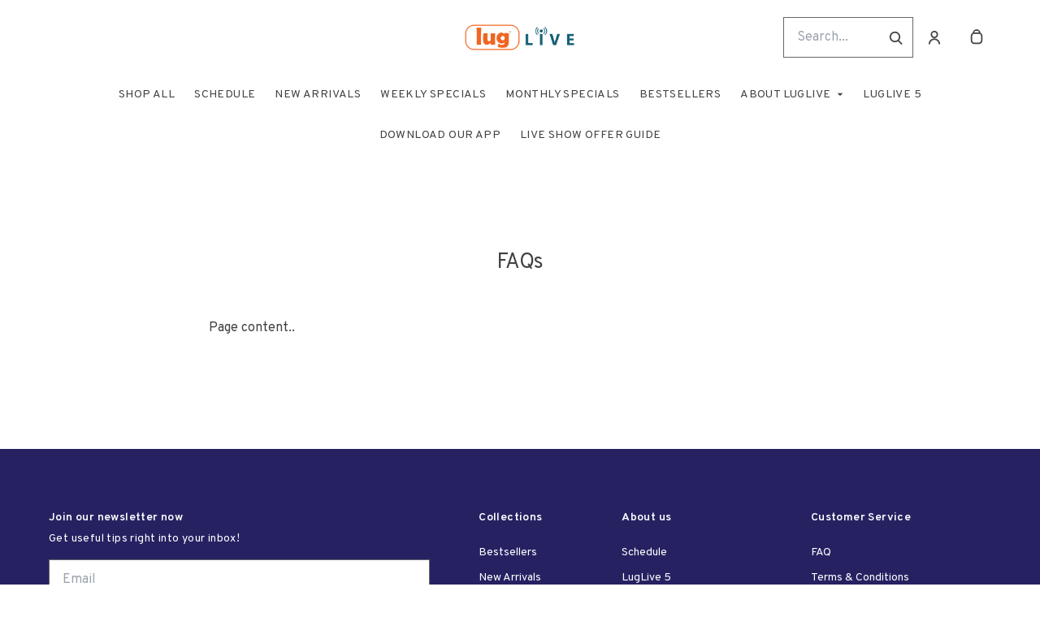

--- FILE ---
content_type: text/html; charset=UTF-8
request_url: https://shopluglive.com/pages/faqs
body_size: 63560
content:
<!doctype html>
<html lang="en">
<head>
    <!-- OneTrust Cookies Consent Notice start -->
        <!-- OneTrust Cookies Consent Notice end -->
    
    <script>
    (function(h,o,u,n,d) {
        h=h[d]=h[d]||{q:[],onReady:function(c){h.q.push(c)}}
        d=o.createElement(u);d.async=1;d.src=n
        n=o.getElementsByTagName(u)[0];n.parentNode.insertBefore(d,n)
    })(window,document,'script','https://www.datadoghq-browser-agent.com/datadog-rum-v4.js','DD_RUM')
        DD_RUM.onReady(function() {
            DD_RUM.init({
            clientToken: 'pubececc39ebe36d9fdf24031c6e6dae700',
            applicationId: '61400b6f-28ad-410a-b3b8-1d345aeeac81',
            site: 'datadoghq.com',
            service:'new-live-dashboard',
            // Specify a version number to identify the deployed version of your application in Datadog
            // version: '1.0.0',
            sampleRate: 10,
            replaySampleRate: 0,
            trackInteractions: true,
            defaultPrivacyLevel: 'mask-user-input'
        });

      })
</script>




<script>
    class WebstoreTracker {
        isReady() {
            return !!window.gtag;
        }

        track({ eventName, eventDetails = {} }) {
            if (!eventName) {
                throw new Error('Missing eventName');
            }

            if (!this.isReady()) {
                // Intentionally not actually throwing here
                console.error('Analytics not initialized');
                return;
            }

            window.gtag('event', eventName, eventDetails);
        }

        trackThroughServer({ eventName, eventDetails = {} }) {
            if (!eventName) {
                throw new Error('Missing eventName');
            }

            return fetch('/track', {
                method: 'POST',
                headers: { 'Content-Type': 'application/json' },
                body: JSON.stringify({ eventName: eventName, eventDetails })
            });
        }

        tagGroup(groupName) {
            if (!groupName) {
                throw new Error('Missing group name');
            }

            if (!this.isReady()) {
                // Intentionally not actually throwing here
                console.error('Analytics not initialized');
                return;
            }

            window.gtag('set', 'content_group', groupName);
        }
    }

    window.webstoreTracker = new WebstoreTracker();
</script>
<script>
    class FreshpaintSessionTracker {
        inactivityTimer;
        resetSessionTimer;
        isIdle = false;
        sessionIdleTime = 1000 * 60 * 30; // 30 minutes - time before new session is created
        timeBeforeIdle = 5000;// no movement for 5 seconds makes user idle

        isReady() {
            return typeof window !== undefined && typeof window.freshpaint === 'object';
        }

        init() {
            this.validateSession();
            this.initInactivityTimer();
        }

        track({ eventName, eventDetails = {} }) {
            if (!this.isReady()) {
                return;
            }

            try {
                window.freshpaint?.track(eventName, eventDetails);
            } catch (e) {
                this.handleError(e);
                console.error(
                    `Unable to track Freshpaint event ${eventName}`,
                    { eventDetails },
                    e,
                );
            }
        }

        startSession() {
            if (!this.isReady() || this.isIdle) {
                return;
            }
            this.addBreadcrumb('Starting new session');
            try {
                const uuid = uuidv4();
                const fpAnonId = localStorage.getItem('ajs_anonymous_id');
                document.cookie = `CS_FRESHPAINT_SESSION_COOKIE=${JSON.stringify({uuid: uuid, createdAt: Date.now(), fpid:fpAnonId})};`;
                window.freshpaint?.addEventProperties({
                    'session id': uuid,
                });
                this.track({eventName: 'start session'});
                this.addBreadcrumb('Session started - UUID: ' + uuid);
            } catch(e) {
                this.handleError(e);
            }
        }

        // update the session created at time to track timeouts
        continueSession() {
            if (! this.isReady() || this.isIdle) {
                return;
            }
            const session = this.getSession();
            session.createdAt = Date.now();
            document.cookie = `CS_FRESHPAINT_SESSION_COOKIE=${JSON.stringify(session)};`;
            this.addBreadcrumb(`Session continued - UUID: ${session.uuid}`);
        }

        validateSession() {
            if (this.isIdle) {
                return;
            }
            const session = this.getSession();

            if (session.uuid && (session.createdAt + this.sessionIdleTime) > Date.now()) {
                return this.continueSession();
            }

            this.startSession();
        }

        getSession() {
            if (!this.isReady() || !localStorage) {
                return;
            }
            this.addBreadcrumb('Attempting to retrieve session');
            const CS_FRESHPAINT_SESSION_COOKIE = document.cookie.split("; ").find((row) => row.startsWith("CS_FRESHPAINT_SESSION_COOKIE="))?.split("=")[1];
            const session = JSON.parse(CS_FRESHPAINT_SESSION_COOKIE ?? '{}') ?? {};
            if (!session?.uuid) {
                this.addBreadcrumb('No session found');
            }

            return {
                uuid: session.uuid ?? '',
                createdAt: session.createdAt ?? 0,
                fpid : localStorage.getItem('ajs_anonymous_id') ?? ''
            }
        }

        initInactivityTimer() {
            let events = ['mousedown', 'mousemove', 'keypress', 'scroll', 'touchstart'];
            const that = this;
            events.forEach(function (name) {
                document.addEventListener(name, that.debounce(that.resetInactivityTimer.bind(that), 500), {passive: true});
            });

            setInterval(this.validateSession.bind(this), 2000);
        }

        debounce(fn, wait) {
            let timer;
            return function (...args) {
                if (timer) {
                    clearTimeout(timer); // clear any pre-existing timer
                }
                const context = this; // get the current context
                timer = setTimeout(() => {
                    fn.apply(context, args); // call the function if time expires
                }, wait);
            };
        }

        resetInactivityTimer() {
            this.isIdle = false;
            clearTimeout(this.inactivityTimer);
            this.inactivityTimer = setTimeout(() => { this.isIdle = true; }, this.timeBeforeIdle);
        }

        addBreadcrumb(breadcrumb) {
            if (window.Sentry) {
                try {
                    window.Sentry.addBreadcrumb({
                        category: 'freshpaint-session-tracker',
                        message: breadcrumb,
                        level: 'info',
                    });
                } catch (e) {
                    console.error(e);
                }
            }
        }

        handleError(e) {
            if (window.Sentry) {
                try {
                    window.setTag('freshpaint_session_tracker', true);
                    window.Sentry.captureException(e);
                } catch (e) {
                    console.error(e);
                }
            }
        }
    }

    window.freshpaintSessionTracker = new FreshpaintSessionTracker();
</script>


<script type="text/javascript">
    //<![CDATA[
    (function() {
        function riskifiedBeaconLoad() {
            var store_domain = 'commentsold.com';
            var session_id = '3OSGRq40JgO79kpQKg1C42u8X6VXdheAInG6NTTU';
            var url = ('https:' == document.location.protocol ? 'https://' : 'http://')
                + "beacon.riskified.com?shop=" + store_domain + "&sid=" + session_id;
            var s = document.createElement('script');
            s.type = 'text/javascript';
            s.async = true;
            s.src = url;
            var x = document.getElementsByTagName('script')[0];
            x.parentNode.insertBefore(s, x);
        }
        if (window.attachEvent)
            window.attachEvent('onload', riskifiedBeaconLoad)
        else
            window.addEventListener('load', riskifiedBeaconLoad, false);
    })();
    //]]>
</script>
            <!-- Tag for the shop. -->
    <!-- Global Site Tag (gtag.js) - Google Analytics -->
    
    <script async src="https://www.googletagmanager.com/gtag/js?id=G-XP2GVTW9P0"></script>
    <script>
        window.dataLayer = window.dataLayer || [];
        function gtag(){dataLayer.push(arguments);}
        gtag('js', new Date());
        gtag('config', 'G-XP2GVTW9P0', {
            'groups': ['shop', 'all'],
            'debug_mode': false,
            user_id: '',
            currency: 'USD',
        });

            window.ga = window.ga || function() {
                (window.ga.q = window.ga.q || []).push(arguments)
            }
            ga('create', 'G-XP2GVTW9P0', { 'groups': ['shop', 'all' ]});
            ga('require', 'ecommerce');

    </script>
        <meta charset="utf-8">
    <meta http-equiv="X-UA-Compatible" content="IE=edge">
    <meta name="viewport" content="width=device-width,initial-scale=1">
    
    
    

        <link rel="shortcut icon" href="https://s3.commentsold.com/luglife/store_images/7f37cdd5-2ac1-433e-950a-ee64f66e646c" />
    
            <link rel='stylesheet' href='https://s3.commentsold.com/webstore-builds/380c11b092236e797ee91ddc0d3fa945ffaea341/static/css/index.css'>
    
    
    <title>Lug</title>

            <meta name="apple-itunes-app" content="app-id=1537834198" />

    <meta name="facebook-domain-verification" content="4mqhlc31cwv2dlz1l62ds6w9kobjma" />

<meta property="og:type" content="website">
<meta property="og:title" content="FAQs">
<meta property="og:description" content="Page content..">
<meta property="og:image" content="https://s3.commentsold.com/luglife/products/UcQtQfkQumpUNge2lFXHdfbtpZaHz6fvz156duDB.png" />

<meta name="description" content="Page content..">

<meta name="twitter:card" content="summary">
<meta name="twitter:creator" content="#LugLive">
<meta name="twitter:title" content="FAQs">
<meta name="twitter:description" content="Page content..">

                <!-- Google Tag Manager -->
    <!--suppress EqualityComparisonWithCoercionJS, ES6ConvertVarToLetConst -->
    <script>(function(w, d, s, l, i) {
            w[l] = w[l] || [];
            w[l].push({
                'gtm.start':
                    new Date().getTime(), event: 'gtm.js'
            });
            var f = d.getElementsByTagName(s)[0],
                j = d.createElement(s), dl = l != 'dataLayer' ? '&l=' + l : '';
            j.async = true;
            j.src =
                'https://www.googletagmanager.com/gtm.js?id=' + i + dl;
            f.parentNode.insertBefore(j, f);
        })(window, document, 'script', 'dataLayer', 'GTM-PJNZHXZ');</script>
    <!-- End Google Tag Manager -->
            <script id="meta-pixel">
        !function(f,b,e,v,n,t,s) {
            if(f.fbq) return;
            n=f.fbq=function(){n.callMethod ? n.callMethod.apply(n,arguments) : n.queue.push(arguments)};
            if(!f._fbq) f._fbq=n;
            n.push=n; n.loaded=!0; n.version='2.0'; n.queue=[];
            t=b.createElement(e); t.async=!0;
            t.src=v; s=b.getElementsByTagName(e)[0];
            s.parentNode.insertBefore(t,s);
        }(window,document,'script','https://connect.facebook.net/en_US/fbevents.js');
        
        // https://developers.facebook.com/docs/meta-pixel/advanced/advanced-matching/
                            fbq('init', '233105473764218');
                fbq('track', 'PageView');
    </script>
    <noscript>
        <img height="1" width="1" style="display:none" alt=""
        src="https://www.facebook.com/tr?id=233105473764218&ev=PageView&noscript=1" />
    </noscript>
    </head>
<body>

<script src="https://cdn.jsdelivr.net/npm/dayjs@1.11.3/dayjs.min.js"></script>
<script src="https://cdn.jsdelivr.net/npm/dayjs@1.11.3/plugin/isSameOrAfter.js"></script>
<script src="https://cdn.jsdelivr.net/npm/dayjs@1.11.3/plugin/duration.js"></script>
<script type='module'>
    import formatTimeFromNow from '/js/formatTimeFromNow.js';

    dayjs.extend(window.dayjs_plugin_isSameOrAfter);
    dayjs.extend(window.dayjs_plugin_duration);

    const template = document.createElement('template');
    template.innerHTML = `
      <span id='countdown-timer__timer'></span>

      <style>
        #countdown-timer__timer {
          color: #B93C35;
        }
      </style>
    `;

    class CountdownTimer extends HTMLElement {
        expiredText = '';

        constructor() {
            super();
            this.attachShadow({ mode: 'open' });
            this.shadowRoot.appendChild(template.content.cloneNode(true));
        }

        connectedCallback() {
            this.initTimer(this.getAttribute('expiration-time'), this.getAttribute('expired-text'));
        }

        initTimer(expirationTime, expiredText) {
            const expTimeDJ = dayjs(expirationTime);
            this.changeTimerEverySecond(dayjs, expTimeDJ, expiredText);
        }

        changeTimerEverySecond(dayjs, expTimeDJ, expiredText) {
            const timeFromNow = formatTimeFromNow(dayjs, expTimeDJ, expiredText);
            this.changeTimer(timeFromNow.text);

            if(timeFromNow.isExpired) {
                this.classList.add('expired');
                this.dispatchEvent(new Event('expired'));

                return;
            }

            setTimeout(() => {
                this.changeTimerEverySecond(dayjs, expTimeDJ, expiredText);
            }, 1000);
        }

        changeTimer(text) {
            const countdownEl = this.shadowRoot.getElementById('countdown-timer__timer');
            if (!countdownEl) return;
            countdownEl.innerText = text;
        }
    }

    window.customElements.define('countdown-timer', CountdownTimer);
</script>
    <!-- Google Tag Manager (noscript) -->
    <noscript>
        <iframe src="https://www.googletagmanager.com/ns.html?id=GTM-PJNZHXZ"
                height="0" width="0" style="display:none;visibility:hidden"></iframe>
    </noscript>
    <!-- End Google Tag Manager (noscript) -->




<div id='root'></div>
<div id='modal'></div>

<!--suppress JSCheckFunctionSignatures -->
<script>
    const deepFreeze = (object) => {
        Object.values(object).forEach((value) => Object.isFrozen(value) || deepFreeze(value));

        return Object.freeze(object);
    };
    window.cs = deepFreeze({
        featureFlags: {"productTypes":{"filter":{"enabled":false}},"dropship":{"supplierSeparatedShipping":{"enabled":true}},"mobileApp":{"appLinks":{"ios":{"enabled":true},"android":{"enabled":true}}}},
        ...{"shopInfo":{"allowCartRemoval":true,"allowCartUpdate":true,"appStoreUrls":{"apple":"https:\/\/apps.apple.com\/app\/apple-store\/id1537834198","android":"https:\/\/play.google.com\/store\/apps\/details?id=com.CSluglife.android"},"appleAppArgument":null,"appleId":"1537834198","mobileAppSchemaPrefix":"csluglife:\/\/","androidPackage":"com.CSluglife.android","contactEmail":"customercare@luglife.com","description":"#LugLive is a fun and engaging way to shop with Lug! Each LIVE show aims to deliver a curated collection of products that are unique to each host and their everyday lives. \r\n\r\nWatch \u0026 shop while tuning in LIVE on our  @LugLife Facebook page or our \u0022Lug Live\u0022 Mobile app - available on iOS \u0026 Android systems.","facebookAppId":"629662479481604","facebookPixelId":"233105473764218","featureFlags":{"productTypes":{"filter":{"enabled":false}},"dropship":{"supplierSeparatedShipping":{"enabled":true}},"mobileApp":{"appLinks":{"ios":{"enabled":true},"android":{"enabled":true}}},"lotwReplaysEnabled":"0","applePayEnabled":true},"googleAnalyticsUid":"G-XP2GVTW9P0","csGoogleAnalyticsUid":"G-W18KX0R0NQ","hideAvailableStockCount":false,"homepageDescription":"Lug","homepageTitle":"Lug","id":"luglife","shop_tier":"megaroute","klarnaDisplayOnProductPage":false,"affirmDisplayOnProductPage":false,"mobileAppDisplayName":"Lug Live","name":"#LugLive","shopLogo":"https:\/\/s3.commentsold.com\/luglife\/products\/UcQtQfkQumpUNge2lFXHdfbtpZaHz6fvz156duDB.png","payPalDetails":null,"paymentMethods":["VISA","MASTERCARD","AMEX"],"pinterestPixelId":"","sezzlePublicKey":null,"soldKeyword":"sold","stripePublicKey":"pk_live_JkIYGIBrZAlhQqZCG8od0QTu","stripeCustomAccountId":"acct_1IH9gRPvH2Vl9ifD","stripeEnableDynamicPaymentMethods":"1","tikTokPixelId":"","waitlistVariantLimit":5,"useResponsiveImages":true,"mobileAppUserAgents":{"android":"cs-android-device","ios":"cs-ios-device"},"dropship_info":{"userId":34768,"shopId":"luglife","cmsAccessToken":"57f5fcb97d79dff41587639930678345","url":"https:\/\/commentsold.com","affiliateProductsBaseurl":"https:\/\/prod.dropship-affiliate-service.cs-ds-api.com"},"media_library":{"shopIdWithToken":"d6e3a8c0-4d95-46b7-9ad7-21a94fc27206_luglife","authToken":null,"shopId":"d6e3a8c0-4d95-46b7-9ad7-21a94fc27206_luglife","apiUrl":"https:\/\/media.cs-api.com","s3Url":"https:\/\/psl-cs-media-s3.commentsold.com\/","shopServiceUrl":"https:\/\/prod.shops-service.cs-api.com\/","isCsCatalogEnabled":true},"dsCatalog":{"baseUrl":"https:\/\/prod.dscatalog.cs-api.com","authToken":"eyJ0eXAiOiJqd3QiLCJhbGciOiJSUzI1NiIsImtpZCI6IjA3TDl1Nkp5VGtFUmNHY3Y2dmp5bm9faFlvdy1vYnlBbkNhMkhiOWFfTVUifQ.eyJleHAiOjE3Njg0NjQ2NDQsImlhdCI6MTc2ODM3ODI0NCwiY3NTaG9wSWQiOiJsdWdsaWZlIn0.[base64]"},"isPhoneNumberRequired":false,"showPolicyMenu":false,"guaranteedDeliveryEnabled":true,"seelFinalSaleEnabled":true,"seelWorryFreePurchaseEnabled":true,"isReturnCoverageEnabled":false,"redoCoverageTitle":"Free \u0026 Easy Returns","redoCoverageDescription":"Get free returns on your order.","hideRedoProviderBadge":false,"redoAlwaysAddReturnCoverageToCustomerCart":true,"requirePhoneNumberEnabled":false,"seelResolutionLink":"https:\/\/resolve.seel.com\/commentsold","redoInformationModalURL":"https:\/\/api.getredo.com\/v2.2\/stores\/\/coverage-info","aiProductRecommendation":true,"checkout2025Enabled":true,"showLoyaltyToCustomers":"1","googleMapsApiKey":"AIzaSyC4EZ2xgxoWIPKROyT-7bCReCQG6Jreuhk","displayCustomMessageCheckout":false,"checkoutMessageContent":"0","isLiveSaleCloseFeatureEnabled":true,"isSeelFinalSaleEnabled":true,"seelServiceName":"Seel Worry-Free Purchase","seelMarchant":{"shop_id":"luglife","admin_domain":"luglife.commentsold.com","shop_domain":"https:\/\/shopluglive.com","shop_platform":"commentsold","shop_currency":"USD","seel_services":[{"type":"commentsold-wfp","is_enabled":true,"is_default_on":true,"coverages":[{"type":"gdd"},{"type":"bar"}],"disabled_reason":null,"updated_ts":1764194933171}],"shop_name":"#LugLive","contact_email":"jason@luglife.com","contact_name":"Jason Richter","contact_phone_number":null,"merchant_id":"20251126207972952495","created_ts":1764194929000,"updated_ts":1764194933171},"isSeelDefaultOnEnabled":true,"isSeelOptInRadioFeatureEnabled":true,"seelOptInShopSetting":"last-choice","oneTrustCookieConsentManagementFeatureEnabled":false,"oneTrustOptInSetting":false,"oneTrustDomainId":"","analytics":{"googleAnalytics":{"analyticsId":"G-XP2GVTW9P0"},"googleTagManager":{"containerId":"GTM-PJNZHXZ"},"intercom":{"appId":"0","hideDefaultLauncher":false},"klaviyo":{"publicApiKey":"VDyQju"},"freshpaint":{"environmentId":"a3ba4a7e-1555-48f4-a4f4-5d30882ecfb9","userPrefix":"c-luglife","shopId":"luglife","shopName":"#LugLive"},"datadog":{"clientToken":"pubececc39ebe36d9fdf24031c6e6dae700","appId":"61400b6f-28ad-410a-b3b8-1d345aeeac81","service":"new-live-dashboard","sampleRate":10,"sampleReplayRate":0},"googleSiteVerificationCode":""}}},
    });
</script>
<script>
    window.endpoint = '/graphql';
    window.config = {"config":{"theme":{"color1":"#262262","color2":"#262262","color3":"#D87100","iconSet":"traditional","fontBody":"Overpass","badgeColor":[],"faviconSrc":"https:\/\/s3.commentsold.com\/luglife\/store_images\/7f37cdd5-2ac1-433e-950a-ee64f66e646c","fontHeading":"Overpass","borderRadius":"0","faviconObject":{"alt":null,"url":null,"size":0,"type":null,"uuid":null,"title":null,"status":null,"caption":null,"featured":false,"available":false,"mediatype":null,"created_at":null,"updated_at":null},"productImageCrop":false,"productCardAspectRatio":"2:3","productPageRelatedProducts":true},"footer":{"menu":{"id":"99ae1a64-8234-408f-9328-cd14b42e82fa","links":[{"id":"7745fcb6-9ca2-4300-9545-d598d24d54c7","links":[{"id":5,"uri":"\/collections\/bestsellers","url":"bestsellers","type":"collection","badge":"Other","isApp":false,"isWeb":true,"label":"Bestsellers","links":[],"title":"Bestsellers","caption":"collection","site_path":"\/collections\/bestsellers","menuLinkType":"Collection"},{"id":2,"uri":"\/collections\/newarrivals","url":"newarrivals","type":"collection","badge":"Other","isApp":false,"isWeb":true,"label":"New Arrivals","links":[],"title":"New Arrivals","caption":"collection","site_path":"\/collections\/newarrivals","menuLinkType":"Collection"},{"id":164,"uri":"\/collections\/hostmvps","url":"hostmvps","type":"collection","badge":"Other","isApp":false,"isWeb":true,"label":"MVPs","links":[],"title":"MVPs","caption":"collection","site_path":"\/collections\/hostmvps","menuLinkType":"Collection"},{"id":169,"uri":"\/collections\/Bonkers","url":"Bonkers","type":"collection","badge":"Other","isApp":false,"isWeb":true,"label":"Bonkers","links":[],"title":"Bonkers","caption":"collection","site_path":"\/collections\/Bonkers","menuLinkType":"Collection"}],"title":"Collections"},{"id":"b43f0bca-3613-4061-b187-1e3a834d7559","links":[{"id":8,"uri":"\/pages\/schedule","url":"schedule","lock":0,"type":"page","badge":"legacy","isApp":false,"isWeb":true,"label":"Schedule","links":[],"title":"Schedule","legacy":null,"caption":"page","content":"\u003Cp\u003E\u003Cimg alt=\u0022weekly schedule\u0022 src=\u0022https:\/\/cdn.shopify.com\/s\/files\/1\/0708\/5295\/files\/GardenParty_schedule-Desktop.jpg?v=1741610734\u0022 \/\u003E\u003C\/p\u003E","isDraft":0,"is_store":false,"locked_by":null,"seo_title":"LugLive Schedule","site_path":"\/pages\/schedule","created_at":"2021-12-07T13:48:21.000000Z","updated_at":"2025-03-10T12:47:34.000000Z","page_layout":0,"activated_at":null,"is_published":false,"menuLinkType":"Page","canonical_url":null,"seo_description":"LugLive schedule","store_config_id":null},{"id":23,"uri":"\/pages\/luglive-5","url":"luglive-5","lock":0,"type":"page","badge":"published","isApp":false,"isWeb":true,"label":"LugLive 5","links":[],"title":"LugLive 5","legacy":false,"caption":"page","content":"test-content","isDraft":0,"is_store":false,"locked_by":null,"seo_title":"LugLive 5","site_path":"\/pages\/luglive-5","created_at":"2025-03-11T20:38:25.000000Z","updated_at":"2025-03-12T12:24:30.000000Z","page_layout":0,"activated_at":null,"is_published":true,"menuLinkType":"Page","canonical_url":null,"seo_description":null,"store_config_id":null},{"id":1,"uri":"\/pages\/about","url":"about","lock":0,"type":"page","badge":"legacy","isApp":false,"isWeb":true,"label":"About LugLive","links":[],"title":"About LugLive","legacy":null,"caption":"page","content":"\u003Cp\u003EWatch and shop your way! Our #LugLive shows stream LIVE on our @LugLife Facebook page and our first-ever Lug Live Mobile App (now available on iOS \u0026amp; Android). The mobile app allows a seamless shopping experience - you can watch, interact across the platforms, add to cart AND buy without leaving the video.\u003C\/p\u003E\r\n\r\n\u003Cp\u003EYou can also watch \u0026amp; shop previous live shows within our weekly show time schedules. Our @LugLife Facebook page offers a similar engaging experience with its comment triggered capabilities - simply shop the items in the live show with a quick comment!\u003C\/p\u003E\r\n\r\n\u003Cp\u003EHead to our\u0026nbsp;\u003Ca href=\u0022 https:\/\/lug.zendesk.com\/hc\/en-us\/categories\/360004720671--LugLive-Accounts-Orders\u0022 target=\u0022_blank\u0022\u003EHelp Center\u003C\/a\u003E\u0026nbsp;to learn more.\u003Cbr \/\u003E\r\n\u0026nbsp;\u003C\/p\u003E\r\n\r\n\u003Cp\u003E\u003Cstrong\u003EJoin the party by downloading our app:\u003C\/strong\u003E\u003C\/p\u003E\r\n\r\n\u003Ctable border=\u00221\u0022 cellpadding=\u00221\u0022 cellspacing=\u00221\u0022\u003E\r\n\t\u003Ctbody\u003E\r\n\t\t\u003Ctr\u003E\r\n\t\t\t\u003Ctd\u003E\u003Ca href=\u0022https:\/\/play.google.com\/store\/apps\/details?id=com.CSluglife.android\u0022 target=\u0022_blank\u0022\u003E\u003Cimg alt=\u0022Android app\u0022 src=\u0022https:\/\/cdn.shopify.com\/s\/files\/1\/0708\/5295\/files\/Android_download-app.png?v=1633369689\u0022 style=\u0022margin:20px auto\u0022 \/\u003E\u003C\/a\u003E\u003C\/td\u003E\r\n\t\t\t\u003Ctd\u003E\u003Ca href=\u0022https:\/\/apps.apple.com\/us\/app\/lug-live\/id1537834198\u0022 target=\u0022_blank\u0022\u003E\u003Cimg alt=\u0022Apple app\u0022 src=\u0022https:\/\/cdn.shopify.com\/s\/files\/1\/0708\/5295\/files\/Apple_download-app.png?v=1633369689\u0022 style=\u0022margin:10px auto\u0022 \/\u003E\u003C\/a\u003E\u003C\/td\u003E\r\n\t\t\t\u003Ctd\u003E\u003Ca href=\u0022https:\/\/www.facebook.com\/luglife\u0022 target=\u0022_blank\u0022\u003E\u003Cimg alt=\u0022Follow on Facebook\u0022 src=\u0022https:\/\/cdn.shopify.com\/s\/files\/1\/0708\/5295\/files\/app04.png?v=1608232711\u0022 style=\u0022margin:10px auto; width:180px\u0022 \/\u003E\u003C\/a\u003E\u003C\/td\u003E\r\n\t\t\u003C\/tr\u003E\r\n\t\u003C\/tbody\u003E\r\n\u003C\/table\u003E","isDraft":0,"is_store":false,"locked_by":null,"seo_title":null,"site_path":"\/pages\/about","created_at":"2020-10-23T15:13:54.000000Z","updated_at":"2024-04-25T19:02:35.000000Z","page_layout":0,"activated_at":null,"is_published":false,"menuLinkType":"Page","canonical_url":null,"seo_description":null,"store_config_id":null},{"id":1,"uri":"\/pages\/about","links":[],"title":"Our Story","menuLinkType":"Page"},{"id":7,"uri":"\/pages\/hosts","url":"hosts","lock":0,"type":"page","badge":"legacy","isApp":false,"isWeb":true,"label":"Our Hosts","links":[],"title":"Our Hosts","legacy":null,"caption":"page","content":"\u003Cp\u003E\u003Cimg alt=\u0022Debbie\u0022 src=\u0022https:\/\/cdn.shopify.com\/s\/files\/1\/0690\/2685\/files\/host_Debbie.png?v=1719506720\u0022 style=\u0022margin:0 auto; width:300px\u0022 \/\u003E\u003C\/p\u003E\r\n\r\n\u003Ch3\u003EDebbie Wright\u003C\/h3\u003E\r\n\r\n\u003Cp\u003EThis fashion lover \u0026amp; TV personality is all about putting a fabulous look together, while always radiating positive vibes! Debbie Wright believes that YOU have the ability to design the way you want to live, look \u0026amp; feel! When she\u0026rsquo;s not in front of the camera, you will find Debbie spending time with her 19-year-old twins, Alyssa \u0026amp; Brandon, and her husband of 23 years, Brian!\u003C\/p\u003E\r\n\r\n\u003Cp\u003E\u0026nbsp;\u003C\/p\u003E\r\n\r\n\u003Cp\u003E\u003Cimg alt=\u0022Russell\u0022 src=\u0022https:\/\/cdn.shopify.com\/s\/files\/1\/0690\/2685\/files\/host_Russell.png?v=1719506720\u0022 style=\u0022margin:0 auto; width:300px\u0022 \/\u003E\u003C\/p\u003E\r\n\r\n\u003Ch3\u003ERussell Oden\u003C\/h3\u003E\r\n\r\n\u003Cp\u003EMeet Russell, he\u0026#39;s a wanderlust and an artist! He has tangoed in Argentina, road-tripped thru Italy, bullet trained thru Japan, and rang in the New Year in Holland (twice!). His desire to experience all that this world has to offer grows day by day! Being both a celebrity hair and makeup stylist, Russell can let his creativity shine through in both his work \u0026amp; personality.\u003C\/p\u003E\r\n\r\n\u003Cp\u003E\u0026nbsp;\u003C\/p\u003E\r\n\r\n\u003Cp\u003E\u003Cimg alt=\u0022Sally\u0022 src=\u0022https:\/\/cdn.shopify.com\/s\/files\/1\/0690\/2685\/files\/host_Sally.png?v=1719506720\u0022 style=\u0022margin:0 auto; width:300px\u0022 \/\u003E\u003C\/p\u003E\r\n\r\n\u003Ch3\u003ESally Combs\u003C\/h3\u003E\r\n\r\n\u003Cp\u003ESally Combs is one of the original influencers! With 30 years of experience on multiple media platforms, she knows how to keep it real about herself and also the products she represents! Sally is a fashion enthusiast with a discerning eye for quality and lasting trends. When she\u0026rsquo;s not jetting off to new \u0026amp; exciting places - you\u0026rsquo;ll find her at home in the upper midwest of the United States with her son Viggo!\u003C\/p\u003E\r\n\r\n\u003Cp\u003E\u0026nbsp;\u003C\/p\u003E\r\n\r\n\u003Cp\u003E\u003Cimg alt=\u0022Amanda\u0022 src=\u0022https:\/\/cdn.shopify.com\/s\/files\/1\/0690\/2685\/files\/host_Amanda.png?v=1719506720\u0022 style=\u0022margin:0 auto; width:300px\u0022 \/\u003E\u003C\/p\u003E\r\n\r\n\u003Ch3\u003EAmanda Monger\u003C\/h3\u003E\r\n\r\n\u003Cp\u003EYou can always count on her friendly smile \u0026amp; open heart. Amanda lives in Nashville, Tennessee, and is a real-life roadie for a well-known country singer. When she\u0026rsquo;s not on the road, you can find her on the hiking trails or traveling the world. Amanda also loves to spend time with her family and two dogs, Bella and Harley!\u003C\/p\u003E\r\n\r\n\u003Cp\u003E\u0026nbsp;\u003C\/p\u003E\r\n\r\n\u003Cp\u003E\u003Cimg alt=\u0022Bruna\u0022 src=\u0022https:\/\/cdn.shopify.com\/s\/files\/1\/0690\/2685\/files\/host_Bruna.png?v=1719506720\u0022 style=\u0022margin:0 auto; width:300px\u0022 \/\u003E\u003C\/p\u003E\r\n\r\n\u003Ch3\u003EBruna Di Tullio\u003C\/h3\u003E\r\n\r\n\u003Cp\u003EMeet Bruna! She is a loving mom and a successful Brazillian actress and TV host. Her artistic career started at the age of 18 when she began studying drama and was soon later invited to work at one of the top modeling agencies, Marilyn Models. Alongside her professional career, Bruna is also dedicated to helping and raising funds for communities within her community. Bruna is a high-energy host who radiates good vibes and has a passion for storytelling - be sure to catch one of her live shows!\u003C\/p\u003E\r\n\r\n\u003Cp\u003E\u0026nbsp;\u003C\/p\u003E\r\n\r\n\u003Cp\u003E\u003Cimg alt=\u0022Gabrielle\u0022 src=\u0022https:\/\/cdn.shopify.com\/s\/files\/1\/0690\/2685\/files\/host_Gabrielle.png?v=1719506836\u0022 style=\u0022margin:0 auto; width:300px\u0022 \/\u003E\u003C\/p\u003E\r\n\r\n\u003Ch3\u003EGabrielle Kerr\u003C\/h3\u003E\r\n\r\n\u003Cp\u003EYou know those people who you love from the second you meet them? That\u0026rsquo;s Gabrielle. First a broadcasting editor, then a QVC host, now a LugLive host, Gabrielle absolutely loves makeup, skincare, and keeping up with the latest beauty innovations. Fun fact: she\u0026rsquo;s also a licensed aesthetician. When she\u0026rsquo;s not hosting LugLive, Gabrielle is probably spending time with her family, trying new foods, or collecting stamps on her\u0026nbsp;passport.\u003C\/p\u003E\r\n\r\n\u003Cp\u003E\u0026nbsp;\u003C\/p\u003E\r\n\r\n\u003Cp\u003E\u003Cimg alt=\u0022Kelly\u0022 src=\u0022https:\/\/cdn.shopify.com\/s\/files\/1\/0690\/2685\/files\/host_Kelly.png?v=1719506720\u0022 style=\u0022margin:0 auto; width:300px\u0022 \/\u003E\u003C\/p\u003E\r\n\r\n\u003Ch3\u003EKelly Scolnik\u003C\/h3\u003E\r\n\r\n\u003Cp\u003EKelly is a devoted mom to her two children, Asher and Maisie. She and her husband, Doug, love traveling and Disney cruising is at the top of their favorite things to do. Kelly graduated from Indiana University with a degree in Kinesiology and Sports Broadcasting. She worked at Lucas Oil Stadium for many years before becoming a full time mom and loves all things sports! Kelly lives with her family in Carmel, IN and can\u0026rsquo;t wait to share her love of Lug with everyone!\u003C\/p\u003E\r\n\r\n\u003Cp\u003E\u0026nbsp;\u003C\/p\u003E\r\n\r\n\u003Cp\u003E\u003Cimg alt=\u0022Kelly\u0022 src=\u0022https:\/\/cdn.shopify.com\/s\/files\/1\/0708\/5295\/files\/Kim-Jim.png?v=1726245429\u0022 style=\u0022margin:0 auto; width:300px\u0022 \/\u003E\u003C\/p\u003E\r\n\r\n\u003Ch3\u003EKim \u0026 Jim Fare\u003C\/h3\u003E\r\n\r\n\u003Cp\u003EMeet Jim \u0026 Kim, a married couple with a beautiful blended family, 5 kids, and one sweet grand baby! Kim is a nurse, Jim a retired sergeant, realtor, and Lug warehouse extraordinaire! They met Ami \u0026 Jason almost 10 years ago, fell in love with the products and have been customers and friends ever since! They love family time, wining, dining, and weekend getaways!\u003C\/p\u003E","isDraft":0,"is_store":false,"locked_by":null,"seo_title":"LugLive Hosts","site_path":"\/pages\/hosts","created_at":"2021-05-10T15:06:29.000000Z","updated_at":"2024-09-13T16:37:46.000000Z","page_layout":0,"activated_at":null,"is_published":false,"menuLinkType":"Page","canonical_url":null,"seo_description":"LugLive Hosts","store_config_id":null},{"id":25,"uri":"\/pages\/live-show-offer-guide","url":"live-show-offer-guide","lock":0,"type":"page","badge":"published","isApp":false,"isWeb":true,"label":"Live Show Offer Guide","links":[],"title":"Live Show Offer Guide","legacy":false,"caption":"page","content":"test-content","isDraft":0,"is_store":false,"locked_by":null,"seo_title":"LugLive Show Terms \u0026 Offer Guide","site_path":"\/pages\/live-show-offer-guide","config_url":null,"created_at":"2025-06-02T11:08:21.000000Z","updated_at":"2025-06-02T11:58:57.000000Z","config_link":null,"page_layout":0,"activated_at":null,"is_published":true,"menuLinkType":"Page","canonical_url":null,"seo_description":null,"store_config_id":null}],"title":"About us"},{"id":"c7223d97-abc4-40e5-83a3-08293ce4beab","links":[{"id":"6fefa079-5d44-44c0-adbb-4a8e60eda231","uri":"https:\/\/lug.zendesk.com\/hc\/en-us\/categories\/360004720671--LugLive-Accounts-Orders","link":"https:\/\/lug.zendesk.com\/hc\/en-us\/categories\/360004720671--LugLive-Accounts-Orders","type":"link","links":[],"title":"FAQ"},{"id":"b3f6ca17-c0fb-4965-a2ef-6e3758818a78","uri":"https:\/\/www.luglife.com\/pages\/terms-conditions","links":[],"title":"Terms \u0026 Conditions"},{"id":"3ffcd793-9e1b-402d-a5ce-7ddc4ed49cf5","uri":"https:\/\/www.luglife.com\/pages\/request-a-return-authorization","links":[],"title":"Returns"},{"id":2,"uri":"\/pages\/contact","links":[],"title":"Contact Us","menuLinkType":"Page"}],"title":"Customer Service"}]},"policyMenu":{"id":"64671a09-a9b6-4af8-926a-7de2566aaff0","links":[{"id":"c7edaf69-52bd-4a33-9ba2-305950354e7d","uri":"https:\/\/commentsold.com\/privacy_policy","title":"Privacy Policy"}]},"socialUrls":{"twitterUrl":null,"facebookUrl":"https:\/\/www.facebook.com\/shopluglive","instagramUrl":"https:\/\/www.instagram.com\/shopluglive"},"contactText":null},"header":{"logo":"https:\/\/s3.commentsold.com\/luglife\/products\/UcQtQfkQumpUNge2lFXHdfbtpZaHz6fvz156duDB.png","menu":{"id":"8465e314-0438-496f-b8c9-09e8cbfc4568","links":[{"id":"83767fcf-9002-4a01-982b-f15b13823645","uri":"\/collections\/Shopall","url":"Shopall","type":"collection","uuid":"dd2fe1e7-f7db-4168-abe0-fbb9bef4ccbb","badge":"Other","isApp":true,"isWeb":true,"label":"Shop All","links":[],"title":"Shop All","caption":"collection","site_path":"\/collections\/Shopall","titleColor":null,"titleStyle":"Default","menuLinkType":"Collection","isNavigationHighlighted":false},{"id":"c4374469-0804-491a-9b11-e9285b86476e","uri":"\/pages\/schedule","url":"schedule","lock":0,"type":"page","uuid":"d79e4ea2-817c-42da-8dd0-f9ba79f8f8c4","badge":"legacy","isApp":true,"isWeb":true,"label":"Schedule","links":[],"title":"Schedule","legacy":null,"caption":"page","content":"\u003Cp\u003E\u003Cimg alt=\u0022weekly schedule\u0022 src=\u0022https:\/\/cdn.shopify.com\/s\/files\/1\/0708\/5295\/files\/turkeydeals_schedule-Desktop.jpg?v=1732377388\u0022 \/\u003E\u003C\/p\u003E","isDraft":0,"is_store":false,"locked_by":null,"seo_title":"LugLive Schedule","site_path":"\/pages\/schedule","created_at":"2021-12-07T13:48:21.000000Z","titleColor":null,"titleStyle":"Default","updated_at":"2024-11-23T15:56:52.000000Z","page_layout":0,"activated_at":null,"is_published":false,"menuLinkType":"Page","canonical_url":null,"seo_description":"LugLive schedule","store_config_id":null,"isNavigationHighlighted":false},{"id":"38546d99-7844-4ac6-8835-4383e628a837","uri":"\/collections\/newarrivals","url":"newarrivals","type":"collection","uuid":"e352212b-f265-4d0a-8402-74a6d44e6334","badge":"Other","isApp":true,"isWeb":true,"label":"New Arrivals","links":[],"title":"New Arrivals","caption":"collection","site_path":"\/collections\/newarrivals","titleColor":null,"titleStyle":"Default","menuLinkType":"Collection","isNavigationHighlighted":false},{"id":"cb22d960-b5e8-4389-b489-9b2a33acb3b0","uri":"\/collections\/weeklyspecials","url":"weeklyspecials","type":"collection","uuid":"7d30d00c-7620-41b7-9457-550ee0c0e5e4","badge":"Other","isApp":true,"isWeb":true,"label":"Weekly Specials","links":[],"title":"Weekly Specials","caption":"collection","site_path":"\/collections\/weeklyspecials","titleColor":null,"titleStyle":"Default","menuLinkType":"Collection","isNavigationHighlighted":false},{"id":"db16faa2-e721-45c9-b6d4-515acc9ab3f5","uri":"\/collections\/monthlyspecials","url":"monthlyspecials","type":"collection","uuid":"09736cf2-1b11-47a3-867f-9904a113171f","badge":"Other","isApp":true,"isWeb":true,"label":"Monthly Specials","links":[],"title":"Monthly Specials","caption":"collection","site_path":"\/collections\/monthlyspecials","titleColor":null,"titleStyle":"Default","menuLinkType":"Collection","isNavigationHighlighted":false},{"id":"f634f848-10e6-4d59-ac40-88ee48b51c8d","uri":"\/collections\/bestsellers","url":"bestsellers","type":"collection","uuid":"88d141e4-39d0-445a-b839-1f39835e4ab2","badge":"Other","isApp":true,"isWeb":true,"label":"Bestsellers","links":[],"title":"Bestsellers","caption":"collection","site_path":"\/collections\/bestsellers","titleColor":null,"titleStyle":"Default","menuLinkType":"Collection","isNavigationHighlighted":false},{"id":"cc9ca126-35bd-4c4f-b8d1-524fcb3301cd","uri":"\/pages\/about","url":"about","lock":0,"type":"page","badge":"legacy","isApp":true,"isWeb":true,"label":"About LugLive","links":[{"id":"5da631eb-0731-4272-987d-219e5ba11508","uri":"\/pages\/hosts","url":"hosts","lock":0,"type":"page","uuid":"3446f89e-873c-4eef-b0d2-a77407b33968","badge":"legacy","isApp":true,"isWeb":true,"label":"Our Hosts","links":[],"title":"Our Hosts","legacy":null,"caption":"page","content":"\u003Cp\u003E\u003Cimg alt=\u0022Debbie\u0022 src=\u0022https:\/\/cdn.shopify.com\/s\/files\/1\/0690\/2685\/files\/host_Debbie.png?v=1719506720\u0022 style=\u0022margin:0 auto; width:300px\u0022 \/\u003E\u003C\/p\u003E\r\n\r\n\u003Ch3\u003EDebbie Wright\u003C\/h3\u003E\r\n\r\n\u003Cp\u003EThis fashion lover \u0026amp; TV personality is all about putting a fabulous look together, while always radiating positive vibes! Debbie Wright believes that YOU have the ability to design the way you want to live, look \u0026amp; feel! When she\u0026rsquo;s not in front of the camera, you will find Debbie spending time with her 19-year-old twins, Alyssa \u0026amp; Brandon, and her husband of 23 years, Brian!\u003C\/p\u003E\r\n\r\n\u003Cp\u003E\u0026nbsp;\u003C\/p\u003E\r\n\r\n\u003Cp\u003E\u003Cimg alt=\u0022Russell\u0022 src=\u0022https:\/\/cdn.shopify.com\/s\/files\/1\/0690\/2685\/files\/host_Russell.png?v=1719506720\u0022 style=\u0022margin:0 auto; width:300px\u0022 \/\u003E\u003C\/p\u003E\r\n\r\n\u003Ch3\u003ERussell Oden\u003C\/h3\u003E\r\n\r\n\u003Cp\u003EMeet Russell, he\u0026#39;s a wanderlust and an artist! He has tangoed in Argentina, road-tripped thru Italy, bullet trained thru Japan, and rang in the New Year in Holland (twice!). His desire to experience all that this world has to offer grows day by day! Being both a celebrity hair and makeup stylist, Russell can let his creativity shine through in both his work \u0026amp; personality.\u003C\/p\u003E\r\n\r\n\u003Cp\u003E\u0026nbsp;\u003C\/p\u003E\r\n\r\n\u003Cp\u003E\u003Cimg alt=\u0022Sally\u0022 src=\u0022https:\/\/cdn.shopify.com\/s\/files\/1\/0690\/2685\/files\/host_Sally.png?v=1719506720\u0022 style=\u0022margin:0 auto; width:300px\u0022 \/\u003E\u003C\/p\u003E\r\n\r\n\u003Ch3\u003ESally Combs\u003C\/h3\u003E\r\n\r\n\u003Cp\u003ESally Combs is one of the original influencers! With 30 years of experience on multiple media platforms, she knows how to keep it real about herself and also the products she represents! Sally is a fashion enthusiast with a discerning eye for quality and lasting trends. When she\u0026rsquo;s not jetting off to new \u0026amp; exciting places - you\u0026rsquo;ll find her at home in the upper midwest of the United States with her son Viggo!\u003C\/p\u003E\r\n\r\n\u003Cp\u003E\u0026nbsp;\u003C\/p\u003E\r\n\r\n\u003Cp\u003E\u003Cimg alt=\u0022Amanda\u0022 src=\u0022https:\/\/cdn.shopify.com\/s\/files\/1\/0690\/2685\/files\/host_Amanda.png?v=1719506720\u0022 style=\u0022margin:0 auto; width:300px\u0022 \/\u003E\u003C\/p\u003E\r\n\r\n\u003Ch3\u003EAmanda Monger\u003C\/h3\u003E\r\n\r\n\u003Cp\u003EYou can always count on her friendly smile \u0026amp; open heart. Amanda lives in Nashville, Tennessee, and is a real-life roadie for a well-known country singer. When she\u0026rsquo;s not on the road, you can find her on the hiking trails or traveling the world. Amanda also loves to spend time with her family and two dogs, Bella and Harley!\u003C\/p\u003E\r\n\r\n\u003Cp\u003E\u0026nbsp;\u003C\/p\u003E\r\n\r\n\u003Cp\u003E\u003Cimg alt=\u0022Bruna\u0022 src=\u0022https:\/\/cdn.shopify.com\/s\/files\/1\/0690\/2685\/files\/host_Bruna.png?v=1719506720\u0022 style=\u0022margin:0 auto; width:300px\u0022 \/\u003E\u003C\/p\u003E\r\n\r\n\u003Ch3\u003EBruna Di Tullio\u003C\/h3\u003E\r\n\r\n\u003Cp\u003EMeet Bruna! She is a loving mom and a successful Brazillian actress and TV host. Her artistic career started at the age of 18 when she began studying drama and was soon later invited to work at one of the top modeling agencies, Marilyn Models. Alongside her professional career, Bruna is also dedicated to helping and raising funds for communities within her community. Bruna is a high-energy host who radiates good vibes and has a passion for storytelling - be sure to catch one of her live shows!\u003C\/p\u003E\r\n\r\n\u003Cp\u003E\u0026nbsp;\u003C\/p\u003E\r\n\r\n\u003Cp\u003E\u003Cimg alt=\u0022Gabrielle\u0022 src=\u0022https:\/\/cdn.shopify.com\/s\/files\/1\/0690\/2685\/files\/host_Gabrielle.png?v=1719506836\u0022 style=\u0022margin:0 auto; width:300px\u0022 \/\u003E\u003C\/p\u003E\r\n\r\n\u003Ch3\u003EGabrielle Kerr\u003C\/h3\u003E\r\n\r\n\u003Cp\u003EYou know those people who you love from the second you meet them? That\u0026rsquo;s Gabrielle. First a broadcasting editor, then a QVC host, now a LugLive host, Gabrielle absolutely loves makeup, skincare, and keeping up with the latest beauty innovations. Fun fact: she\u0026rsquo;s also a licensed aesthetician. When she\u0026rsquo;s not hosting LugLive, Gabrielle is probably spending time with her family, trying new foods, or collecting stamps on her\u0026nbsp;passport.\u003C\/p\u003E\r\n\r\n\u003Cp\u003E\u0026nbsp;\u003C\/p\u003E\r\n\r\n\u003Cp\u003E\u003Cimg alt=\u0022Kelly\u0022 src=\u0022https:\/\/cdn.shopify.com\/s\/files\/1\/0690\/2685\/files\/host_Kelly.png?v=1719506720\u0022 style=\u0022margin:0 auto; width:300px\u0022 \/\u003E\u003C\/p\u003E\r\n\r\n\u003Ch3\u003EKelly Scolnik\u003C\/h3\u003E\r\n\r\n\u003Cp\u003EKelly is a devoted mom to her two children, Asher and Maisie. She and her husband, Doug, love traveling and Disney cruising is at the top of their favorite things to do. Kelly graduated from Indiana University with a degree in Kinesiology and Sports Broadcasting. She worked at Lucas Oil Stadium for many years before becoming a full time mom and loves all things sports! Kelly lives with her family in Carmel, IN and can\u0026rsquo;t wait to share her love of Lug with everyone!\u003C\/p\u003E\r\n\r\n\u003Cp\u003E\u0026nbsp;\u003C\/p\u003E\r\n\r\n\u003Cp\u003E\u003Cimg alt=\u0022Kelly\u0022 src=\u0022https:\/\/cdn.shopify.com\/s\/files\/1\/0708\/5295\/files\/Kim-Jim.png?v=1726245429\u0022 style=\u0022margin:0 auto; width:300px\u0022 \/\u003E\u003C\/p\u003E\r\n\r\n\u003Ch3\u003EKim \u0026 Jim Fare\u003C\/h3\u003E\r\n\r\n\u003Cp\u003EMeet Jim \u0026 Kim, a married couple with a beautiful blended family, 5 kids, and one sweet grand baby! Kim is a nurse, Jim a retired sergeant, realtor, and Lug warehouse extraordinaire! They met Ami \u0026 Jason almost 10 years ago, fell in love with the products and have been customers and friends ever since! They love family time, wining, dining, and weekend getaways!\u003C\/p\u003E","isDraft":0,"is_store":false,"locked_by":null,"seo_title":"LugLive Hosts","site_path":"\/pages\/hosts","created_at":"2021-05-10T15:06:29.000000Z","titleColor":null,"titleStyle":"Default","updated_at":"2024-09-13T16:37:46.000000Z","page_layout":0,"activated_at":null,"is_published":false,"menuLinkType":"Page","canonical_url":null,"seo_description":"LugLive Hosts","store_config_id":null,"isNavigationHighlighted":false},{"id":"687a962e-8708-4c7e-a8dc-7e018c7c5429","uri":"\/pages\/our-story","url":"our-story","lock":0,"type":"page","badge":"legacy","isApp":true,"isWeb":true,"label":"Our Story","links":[],"title":"Our Story","legacy":null,"content":"\u003Cp\u003E\u003Cimg src=\u0022https:\/\/cdn.shopify.com\/s\/files\/1\/0724\/6833\/files\/ECOMM_OurStory_FINAL-1-01_01.jpg\u0022 \/\u003E\u003Cbr \/\u003E\r\n\u003Cimg src=\u0022https:\/\/cdn.shopify.com\/s\/files\/1\/0724\/6833\/files\/ECOMM_OurStory_FINAL-1-01_02.jpg\u0022 \/\u003E\u003Cbr \/\u003E\r\n\u003Cimg src=\u0022https:\/\/cdn.shopify.com\/s\/files\/1\/0724\/6833\/files\/ECOMM_OurStory_FINAL-1-01_03.jpg\u0022 \/\u003E\u003Cbr \/\u003E\r\n\u003Cimg src=\u0022https:\/\/cdn.shopify.com\/s\/files\/1\/0724\/6833\/files\/ECOMM_OurStory_FINAL-1-01_04.jpg\u0022 \/\u003E\u003Cbr \/\u003E\r\n\u003Cimg src=\u0022https:\/\/cdn.shopify.com\/s\/files\/1\/0724\/6833\/files\/ECOMM_OurStory_FINAL-1-01_05.jpg\u0022 \/\u003E\u003Cbr \/\u003E\r\n\u003Cimg src=\u0022https:\/\/cdn.shopify.com\/s\/files\/1\/0724\/6833\/files\/ECOMM_OurStory_FINAL-1-01_06.jpg\u0022 \/\u003E\u003Cbr \/\u003E\r\n\u003Cimg src=\u0022https:\/\/cdn.shopify.com\/s\/files\/1\/0724\/6833\/files\/ECOMM_OurStory_FINAL-1-01_07.jpg\u0022 \/\u003E\u003Cbr \/\u003E\r\n\u003Cimg src=\u0022https:\/\/cdn.shopify.com\/s\/files\/1\/0724\/6833\/files\/ECOMM_OurStory_FINAL-1-01_08.jpg\u0022 \/\u003E\u003C\/p\u003E","isDraft":0,"is_store":false,"locked_by":null,"seo_title":null,"site_path":"\/pages\/our-story","created_at":"2022-02-23T18:55:22.000000Z","titleColor":null,"titleStyle":"Default","updated_at":"2022-02-23T18:55:22.000000Z","page_layout":0,"activated_at":null,"is_published":false,"menuLinkType":"Page","canonical_url":null,"seo_description":null,"store_config_id":null}],"title":"About LugLive","legacy":null,"content":"\u003Cp\u003EWatch and shop your way! Our #LugLive shows stream LIVE on our @LugLife Facebook page and our first-ever Lug Live Mobile App (now available on iOS \u0026amp; Android). The mobile app allows a seamless shopping experience - you can watch, interact across the platforms, add to cart AND buy without leaving the video.\u003C\/p\u003E\r\n\r\n\u003Cp\u003EYou can also watch \u0026amp; shop previous live shows within our weekly show time schedules. Our @LugLife Facebook page offers a similar engaging experience with its comment triggered capabilities - simply shop the items in the live show with a quick comment!\u003C\/p\u003E\r\n\r\n\u003Cp\u003EHead to our\u0026nbsp;\u003Ca href=\u0022 https:\/\/lug.zendesk.com\/hc\/en-us\/categories\/360004720671--LugLive-Accounts-Orders\u0022 target=\u0022_blank\u0022\u003EHelp Center\u003C\/a\u003E\u0026nbsp;to learn more.\u003Cbr \/\u003E\r\n\u0026nbsp;\u003C\/p\u003E\r\n\r\n\u003Cp\u003E\u003Cstrong\u003EJoin the party by downloading our app:\u003C\/strong\u003E\u003C\/p\u003E\r\n\r\n\u003Ctable border=\u00221\u0022 cellpadding=\u00221\u0022 cellspacing=\u00221\u0022\u003E\r\n\t\u003Ctbody\u003E\r\n\t\t\u003Ctr\u003E\r\n\t\t\t\u003Ctd\u003E\u003Ca href=\u0022https:\/\/play.google.com\/store\/apps\/details?id=com.CSluglife.android\u0022 target=\u0022_blank\u0022\u003E\u003Cimg alt=\u0022Android app\u0022 src=\u0022https:\/\/cdn.shopify.com\/s\/files\/1\/0708\/5295\/files\/Android_download-app.png?v=1633369689\u0022 style=\u0022margin:20px auto\u0022 \/\u003E\u003C\/a\u003E\u003C\/td\u003E\r\n\t\t\t\u003Ctd\u003E\u003Ca href=\u0022https:\/\/apps.apple.com\/us\/app\/lug-live\/id1537834198\u0022 target=\u0022_blank\u0022\u003E\u003Cimg alt=\u0022Apple app\u0022 src=\u0022https:\/\/cdn.shopify.com\/s\/files\/1\/0708\/5295\/files\/Apple_download-app.png?v=1633369689\u0022 style=\u0022margin:10px auto\u0022 \/\u003E\u003C\/a\u003E\u003C\/td\u003E\r\n\t\t\t\u003Ctd\u003E\u003Ca href=\u0022https:\/\/www.facebook.com\/luglife\u0022 target=\u0022_blank\u0022\u003E\u003Cimg alt=\u0022Follow on Facebook\u0022 src=\u0022https:\/\/cdn.shopify.com\/s\/files\/1\/0708\/5295\/files\/app04.png?v=1608232711\u0022 style=\u0022margin:10px auto; width:180px\u0022 \/\u003E\u003C\/a\u003E\u003C\/td\u003E\r\n\t\t\u003C\/tr\u003E\r\n\t\u003C\/tbody\u003E\r\n\u003C\/table\u003E","isDraft":0,"is_store":false,"locked_by":null,"seo_title":null,"site_path":"\/pages\/about","created_at":"2020-10-23T15:13:54.000000Z","titleColor":null,"titleStyle":"Default","updated_at":"2024-04-25T19:02:35.000000Z","page_layout":0,"activated_at":null,"is_published":false,"menuLinkType":"Page","canonical_url":null,"seo_description":null,"store_config_id":null},{"id":"8dbcce7e-ce45-4265-a2ab-bdf746c47556","uri":"\/pages\/luglive-5","url":"luglive-5","lock":0,"type":"page","uuid":"bdd2e423-1f3d-4c47-87c4-19b74c251d18","badge":"published","isApp":true,"isWeb":true,"label":"LugLive 5","links":[],"title":"LugLive 5","legacy":false,"caption":"page","content":"test-content","isDraft":0,"is_store":false,"locked_by":null,"seo_title":"LugLive 5","site_path":"\/pages\/luglive-5","created_at":"2025-03-11T20:38:25.000000Z","titleColor":null,"titleStyle":"Default","updated_at":"2025-03-12T12:24:30.000000Z","page_layout":0,"activated_at":null,"is_published":true,"menuLinkType":"Page","canonical_url":null,"seo_description":null,"store_config_id":null,"isNavigationHighlighted":false},{"id":20,"uri":"\/pages\/download-the-luglive-app","url":"download-the-luglive-app","lock":0,"type":"page","badge":"published","isApp":false,"isWeb":true,"label":"Download the LugLive App","links":[],"title":"Download Our App","legacy":false,"caption":"page","content":"test-content","isDraft":0,"is_store":false,"locked_by":null,"seo_title":"Download the LugLive App","site_path":"\/pages\/download-the-luglive-app","created_at":"2024-09-26T20:30:16.000000Z","titleColor":null,"titleStyle":"Default","updated_at":"2024-09-26T20:40:33.000000Z","page_layout":0,"activated_at":null,"is_published":true,"menuLinkType":"Page","canonical_url":null,"seo_description":null,"store_config_id":null},{"id":"8e58e53b-11d8-48de-b0fa-805cf8faf6c9","uri":"\/pages\/live-show-offer-guide","url":"live-show-offer-guide","lock":0,"type":"page","uuid":"7580e2df-7a74-4228-b7cb-c3a3cecfadff","badge":"published","isApp":true,"isWeb":true,"label":"Live Show Offer Guide","links":[],"title":"Live Show Offer Guide","legacy":false,"caption":"page","content":"test-content","isDraft":0,"is_store":false,"locked_by":null,"seo_title":"LugLive Show Terms \u0026 Offer Guide","site_path":"\/pages\/live-show-offer-guide","config_url":null,"created_at":"2025-06-02T11:08:21.000000Z","titleColor":null,"titleStyle":"Default","updated_at":"2025-06-02T11:58:57.000000Z","config_link":null,"page_layout":0,"activated_at":null,"is_published":true,"menuLinkType":"Page","canonical_url":null,"seo_description":null,"store_config_id":null,"isNavigationHighlighted":false}]},"layout":"center","announcementBanner":{"text":null}},"features":{"showSoldCommentsLiveOnTheWeb":false},"homePage":[{"id":"715aeeb1-9a20-4948-96a5-61076af6f3f6","type":"Slideshow","blocks":[{"id":"e5bde3f8-0389-4eaa-97d5-6e6aefcded3d","cta":null,"uri":"\/collections\/sidewalksale","image":{"id":"75e19e70-3120-4ad9-95e2-d6f78c634bed","url":"https:\/\/s3.commentsold.com\/luglife\/store_images\/75e19e70-3120-4ad9-95e2-d6f78c634bed"},"title":null,"textColor":"#FFFFFF","description":null,"mobileImage":{"id":"1caa5983-7a7e-4434-b513-54fbb68e03a1","url":"https:\/\/s3.commentsold.com\/luglife\/store_images\/1caa5983-7a7e-4434-b513-54fbb68e03a1"},"contentPosition":"left"}],"settings":{"title":"Banners","delayMs":2000,"autoAdvance":false}},{"id":"1265cf61-3247-4588-91de-c9995f6f61d9","type":"Slideshow","blocks":[{"id":"75630d37-5863-4f24-af59-e742eb2ba24d","cta":null,"uri":"\/collections\/weeklyspecials","image":{"id":"78829456-1952-49a3-84dc-1a235e5e94c3","url":"https:\/\/s3.commentsold.com\/luglife\/store_images\/78829456-1952-49a3-84dc-1a235e5e94c3"},"title":null,"textColor":"#FFFFFF","description":null,"mobileImage":{"id":"c2ab45eb-836e-40e4-a76f-79f88a9b5abc","url":"https:\/\/s3.commentsold.com\/luglife\/store_images\/c2ab45eb-836e-40e4-a76f-79f88a9b5abc"},"contentPosition":"left"}],"settings":{"title":"Sale","delayMs":0,"autoAdvance":false}},{"id":"55418c83-73e2-469e-85f0-071bdff3cb22","type":"LiveReplays"},{"id":"9ba55bf7-d738-4724-a359-c5cce9d8467f","type":"PromoGrid","blocks":[{"id":"68844bd1-672e-4373-8a89-62af4e4fc820","uri":"\/collections\/bestsellers","image":{"id":"11996454-c50e-4aa4-a293-8d038ee899d7","url":"https:\/\/s3.commentsold.com\/luglife\/store_images\/11996454-c50e-4aa4-a293-8d038ee899d7"},"title":null},{"id":"45525cad-10c8-4e61-8bc2-536336c783dd","uri":"\/collections\/newarrivals","image":{"id":"fadec03a-0a72-44bd-b21b-080934a0f052","url":"https:\/\/s3.commentsold.com\/luglife\/store_images\/fadec03a-0a72-44bd-b21b-080934a0f052"},"title":null},{"id":"f597ba54-e425-4768-9fab-7182d8554938","uri":"\/collections\/storageaccessories","image":{"id":"4959c452-571a-4122-be44-f12581474af9","url":"https:\/\/s3.commentsold.com\/luglife\/store_images\/4959c452-571a-4122-be44-f12581474af9"},"title":null},{"id":"77ba209f-80e5-40b2-9d48-6d49cfcc59b4","uri":"\/collections\/travel","image":{"id":"d54428bf-9f67-45e7-a27b-800480608099","url":"https:\/\/s3.commentsold.com\/luglife\/store_images\/d54428bf-9f67-45e7-a27b-800480608099"},"title":null},{"id":"a9750fe0-4365-41bd-be7f-ecb228dc1414","uri":"\/collections\/crossbody","image":{"id":"b63f3b00-230f-4c21-9013-34a2da208864","url":"https:\/\/s3.commentsold.com\/luglife\/store_images\/b63f3b00-230f-4c21-9013-34a2da208864"},"title":null},{"id":"dc9dd24e-b292-41fa-9cfd-d2c8462a5274","uri":"\/collections\/veganleather","image":{"id":"e8481bdb-9357-4318-b119-0a8ef1b111b2","url":"https:\/\/s3.commentsold.com\/luglife\/store_images\/e8481bdb-9357-4318-b119-0a8ef1b111b2"},"title":null}],"settings":{"title":null,"layout":"grid","imageAspectRatio":"2:3"}},{"id":"b7b4f4c4-d0d4-440d-8e7e-62a76c6b1d42","type":"Slideshow","blocks":[{"id":"0a6733ba-3174-4c69-9e50-042b9d6ce097","cta":null,"uri":"https:\/\/www.facebook.com\/groups\/292673788684608","image":{"id":"f7e6b7c2-7edf-4cc9-aae7-9b271ee7c6b6","url":"https:\/\/s3.commentsold.com\/luglife\/store_images\/f7e6b7c2-7edf-4cc9-aae7-9b271ee7c6b6"},"title":null,"textColor":"#FFFFFF","description":null,"mobileImage":{"id":"afb8ea66-b5bc-49d1-8ac7-93325ea23b2d","url":"https:\/\/s3.commentsold.com\/luglife\/store_images\/afb8ea66-b5bc-49d1-8ac7-93325ea23b2d"},"contentPosition":"left"}],"settings":{"title":"Facebook","delayMs":0,"autoAdvance":false}}],"collection":{"showFilters":true,"showSortOptions":true},"htmlScripts":{"footer":null},"featuredMenu":{"otherPages":[],"homeSections":[]},"homePageDetail":{"title":"Home","pageId":"15","url":"home"},"mailingListPopup":null}};
    window.sentryConfig = {"dsn":"https:\/\/deb2fc6b7d104f7ea6241356c26c14d0@o43862.ingest.sentry.io\/239693"};

    const urlParams = new URLSearchParams(window.location.search);
    const shouldPersistMailingListModal = urlParams.get('should-persist-mailing-list-modal');

    if (shouldPersistMailingListModal === 'true') {
        localStorage.removeItem('mailingListModalLastShown');
    }

    window.onmessage = function({ data }) {
        // The "reload" message only happens in a context where we are rendering the
        // store in a preview pane and want to see the staged version with pxu=on.
        if (data === 'reload') {
            sessionStorage.setItem('scrollPosition', window.pageYOffset || document.documentElement.scrollTop);
            // These query params have to be maintained in order for the refresh to still show
            // the staged PixelUnion app and not show the old webstore.
            window.history.replaceState({}, '', `${location.pathname}?${urlParams.toString()}`);
            window.location.reload();
        }
    };
    window.__USER_AGENT__ = "Mozilla/5.0 (Macintosh; Intel Mac OS X 10_15_7) AppleWebKit/537.36 (KHTML, like Gecko) Chrome/131.0.0.0 Safari/537.36; ClaudeBot/1.0; +claudebot@anthropic.com)";
</script>


    <script type="module" src="https://s3.commentsold.com/webstore-builds/380c11b092236e797ee91ddc0d3fa945ffaea341/static/js/main.js"></script>

        
    <script type="application/javascript" async
            src="https://static.klaviyo.com/onsite/js/klaviyo.js?company_id=VDyQju"></script>
    <script>
        /* load the klaviyo object */
        !function(){if(!window.klaviyo){window._klOnsite=window._klOnsite||[];try{window.klaviyo=new Proxy({},{get:function(n,i){return"push"===i?function(){var n;(n=window._klOnsite).push.apply(n,arguments)}:function(){for(var n=arguments.length,o=new Array(n),w=0;w<n;w++)o[w]=arguments[w];var t="function"==typeof o[o.length-1]?o.pop():void 0,e=new Promise((function(n){window._klOnsite.push([i].concat(o,[function(i){t&&t(i),n(i)}]))}));return e}}})}catch(n){window.klaviyo=window.klaviyo||[],window.klaviyo.push=function(){var n;(n=window._klOnsite).push.apply(n,arguments)}}}}();

            </script>
    <script type="text/javascript">
        // uuivv4() function for generating uuid for freshpaint
        !function(t,e){"object"==typeof exports&&"undefined"!=typeof module?module.exports=e():"function"==typeof define&&define.amd?define(e):(t=t||self).uuidv4=e()}(this,(function(){"use strict";var t="undefined"!=typeof crypto&&crypto.getRandomValues&&crypto.getRandomValues.bind(crypto)||"undefined"!=typeof msCrypto&&"function"==typeof msCrypto.getRandomValues&&msCrypto.getRandomValues.bind(msCrypto),e=new Uint8Array(16);function n(){if(!t)throw new Error("crypto.getRandomValues() not supported. See https://github.com/uuidjs/uuid#getrandomvalues-not-supported");return t(e)}for(var o=[],r=0;r<256;++r)o.push((r+256).toString(16).substr(1));return function(t,e,r){"string"==typeof t&&(e="binary"===t?new Uint8Array(16):null,t=null);var u=(t=t||{}).random||(t.rng||n)();if(u[6]=15&u[6]|64,u[8]=63&u[8]|128,e){for(var i=r||0,d=0;d<16;++d)e[i+d]=u[d];return e}return function(t,e){var n=e||0,r=o;return(r[t[n+0]]+r[t[n+1]]+r[t[n+2]]+r[t[n+3]]+"-"+r[t[n+4]]+r[t[n+5]]+"-"+r[t[n+6]]+r[t[n+7]]+"-"+r[t[n+8]]+r[t[n+9]]+"-"+r[t[n+10]]+r[t[n+11]]+r[t[n+12]]+r[t[n+13]]+r[t[n+14]]+r[t[n+15]]).toLowerCase()}(u)}}));
    </script>
        <!-- Freshpaint Code -->
    <script type="text/javascript">
        (function(c,a){if(!a.__SV){var b=window;try{var d,m,j,k=b.location,f=k.hash;d=function(a,b){return(m=a.match(RegExp(b+"=([^&]*)")))?m[1]:null};f&&d(f,"fpState")&&(j=JSON.parse(decodeURIComponent(d(f,"fpState"))),"fpeditor"===j.action&&(b.sessionStorage.setItem("_fpcehash",f),history.replaceState(j.desiredHash||"",c.title,k.pathname+k.search)))}catch(n){}var l,h;window.freshpaint=a;a._i=[];a.init=function(b,d,g){function c(b,i){var a=i.split(".");2==a.length&&(b=b[a[0]],i=a[1]);b[i]=function(){b.push([i].concat(Array.prototype.slice.call(arguments,
            0)))}}var e=a;"undefined"!==typeof g?e=a[g]=[]:g="freshpaint";e.people=e.people||[];e.toString=function(b){var a="freshpaint";"freshpaint"!==g&&(a+="."+g);b||(a+=" (stub)");return a};e.people.toString=function(){return e.toString(1)+".people (stub)"};l="disable time_event track track_pageview track_links track_forms track_with_groups add_group set_group remove_group register register_once alias unregister identify name_tag set_config reset opt_in_tracking opt_out_tracking has_opted_in_tracking has_opted_out_tracking clear_opt_in_out_tracking people.set people.set_once people.unset people.increment people.append people.union people.track_charge people.clear_charges people.delete_user people.remove people group page alias ready addEventProperties addInitialEventProperties removeEventProperty addPageviewProperties".split(" ");
            for(h=0;h < l.length;h++)c(e,l[h]);var f="set set_once union unset remove delete".split(" ");e.get_group=function(){function a(c){b[c]=function(){call2_args=arguments;call2=[c].concat(Array.prototype.slice.call(call2_args,0));e.push([d,call2])}}for(var b={},d=["get_group"].concat(Array.prototype.slice.call(arguments,0)),c=0;c < f.length;c++)a(f[c]);return b};a._i.push([b,d,g])};a.__SV=1.4;b=c.createElement("script");b.type="text/javascript";b.async=!0;b.src="undefined"!==typeof FRESHPAINT_CUSTOM_LIB_URL?
            FRESHPAINT_CUSTOM_LIB_URL:"//perfalytics.com/static/js/freshpaint.js";(d=c.getElementsByTagName("script")[0])?d.parentNode.insertBefore(b,d):c.head.appendChild(b)}})(document,window.freshpaint||[]);
        freshpaint.init("a3ba4a7e-1555-48f4-a4f4-5d30882ecfb9");

        freshpaint.group("luglife", {
            "shop name": "#LugLive"
        });

        freshpaint.identify("", {
            "shop id": "luglife",
        });

        freshpaint.addEventProperties({
                        "signed in": false,
            "shop id": "luglife",
            'shop name': "#LugLive",
                                                                                                                                                            
        });

        //removing event properties if not present 

                    freshpaint.removeEventProperty('fbclid');
        
                    freshpaint.removeEventProperty('utm_source');   
                            freshpaint.removeEventProperty('utm_medium'); 
                            freshpaint.removeEventProperty('utm_campaign'); 
                            freshpaint.removeEventProperty('utm_term'); 
                            freshpaint.removeEventProperty('utm_content'); 
                            freshpaint.removeEventProperty('gclid'); 
                            freshpaint.removeEventProperty('gbraid'); 
                            freshpaint.removeEventProperty('wbraid'); 
                            freshpaint.removeEventProperty('twclid'); 
                            freshpaint.removeEventProperty('clid_scr'); 
                            freshpaint.removeEventProperty('msclkid'); 
                            freshpaint.removeEventProperty('ttclid'); 
        
        freshpaint.page();
         // only do this on webstore/checkout pages
        freshpaint.ready(function() {
            if (typeof window.freshpaintSessionTracker !== "undefined") {
                window.freshpaintSessionTracker.init();
            }
        });
            </script>
    <!-- End Freshpaint Code -->

<script>
    function freshPaintTrack(...arguments)
    {
                    if (typeof window.freshpaint !== 'undefined') {
                window.freshpaint.track(...arguments);
            }
            }

    function freshPaintNewShippingTrack(...arguments)
    {
        arguments[1] = Object.assign(arguments[1] ?? {}, { newShippingEnabled: false });
        freshPaintTrack(...arguments);
    }
</script>
</body>
</html>
